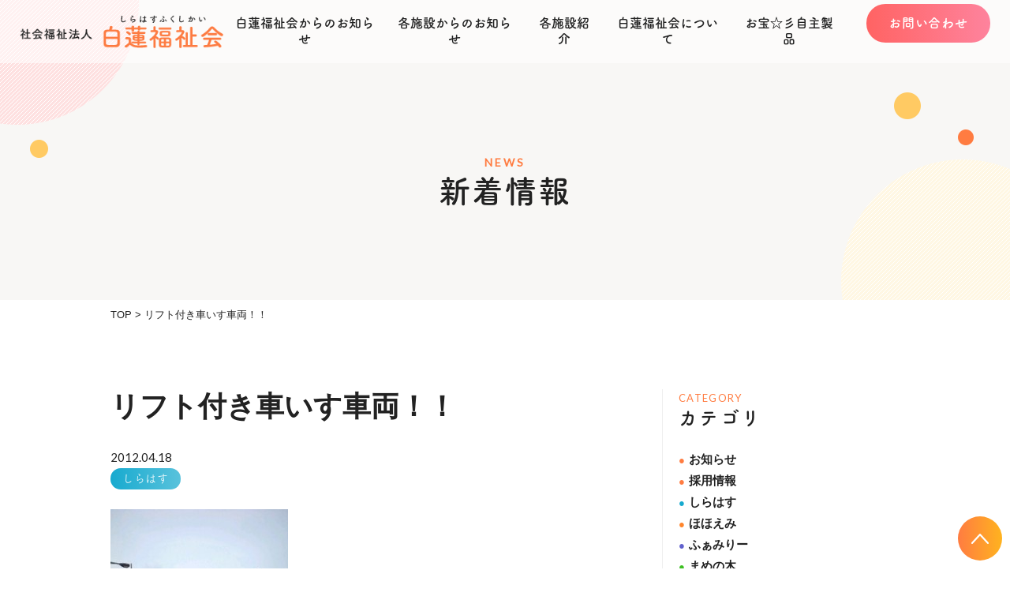

--- FILE ---
content_type: text/html; charset=UTF-8
request_url: https://shirahasu.com/news/shirahasu/1171/
body_size: 10807
content:
<!DOCTYPE html>
<html lang="ja">
<head>
<!-- Google tag (gtag.js) -->
<script async src="https://www.googletagmanager.com/gtag/js?id=G-13C9JX3CX6"></script>
<script>
  window.dataLayer = window.dataLayer || [];
  function gtag(){dataLayer.push(arguments);}
  gtag('js', new Date());

  gtag('config', 'G-13C9JX3CX6');
</script>
<meta charset="UTF-8">
<meta http-equiv="X-UA-Compatible" content="IE=edge">
<meta name='robots' content='index, follow, max-image-preview:large, max-snippet:-1, max-video-preview:-1' />
	<style>img:is([sizes="auto" i], [sizes^="auto," i]) { contain-intrinsic-size: 3000px 1500px }</style>
	
	<!-- This site is optimized with the Yoast SEO plugin v26.1.1 - https://yoast.com/wordpress/plugins/seo/ -->
	<title>リフト付き車いす車両！！ - 新着情報 - 社会福祉法人白蓮福祉会</title>
	<meta name="description" content="リフト付き車いす車両！！ - 新着情報 - 障がいのある方への自立支援、社会参加を目指し、支援活動を行っております" />
	<link rel="canonical" href="https://shirahasu.com/news/shirahasu/1171/" />
	<meta property="og:locale" content="ja_JP" />
	<meta property="og:type" content="article" />
	<meta property="og:title" content="リフト付き車いす車両！！ - 新着情報 - 社会福祉法人白蓮福祉会" />
	<meta property="og:description" content="リフト付き車いす車両！！ - 新着情報 - 障がいのある方への自立支援、社会参加を目指し、支援活動を行っております" />
	<meta property="og:url" content="https://shirahasu.com/news/shirahasu/1171/" />
	<meta property="og:site_name" content="社会福祉法人白蓮福祉会" />
	<meta property="article:published_time" content="2012-04-18T06:43:09+00:00" />
	<meta property="og:image" content="https://shirahasu.com/wp-content/uploads/2012/04/120416_12480001-225x300.jpg" />
	<meta name="author" content="shirahasu-edit" />
	<meta name="twitter:card" content="summary_large_image" />
	<meta name="twitter:label1" content="執筆者" />
	<meta name="twitter:data1" content="shirahasu-edit" />
	<script type="application/ld+json" class="yoast-schema-graph">{"@context":"https://schema.org","@graph":[{"@type":"WebPage","@id":"https://shirahasu.com/news/shirahasu/1171/","url":"https://shirahasu.com/news/shirahasu/1171/","name":"リフト付き車いす車両！！ - 新着情報 - 社会福祉法人白蓮福祉会","isPartOf":{"@id":"https://shirahasu.com/#website"},"primaryImageOfPage":{"@id":"https://shirahasu.com/news/shirahasu/1171/#primaryimage"},"image":{"@id":"https://shirahasu.com/news/shirahasu/1171/#primaryimage"},"thumbnailUrl":"https://shirahasu.com/wp-content/uploads/2012/04/120416_12480001-225x300.jpg","datePublished":"2012-04-18T06:43:09+00:00","author":{"@id":"https://shirahasu.com/#/schema/person/c2a5158f92f9020f14f7b3d38b86bd18"},"description":"リフト付き車いす車両！！ - 新着情報 - 障がいのある方への自立支援、社会参加を目指し、支援活動を行っております","breadcrumb":{"@id":"https://shirahasu.com/news/shirahasu/1171/#breadcrumb"},"inLanguage":"ja","potentialAction":[{"@type":"ReadAction","target":["https://shirahasu.com/news/shirahasu/1171/"]}]},{"@type":"ImageObject","inLanguage":"ja","@id":"https://shirahasu.com/news/shirahasu/1171/#primaryimage","url":"https://shirahasu.com/wp-content/uploads/2012/04/120416_12480001-225x300.jpg","contentUrl":"https://shirahasu.com/wp-content/uploads/2012/04/120416_12480001-225x300.jpg"},{"@type":"BreadcrumbList","@id":"https://shirahasu.com/news/shirahasu/1171/#breadcrumb","itemListElement":[{"@type":"ListItem","position":1,"name":"ホーム","item":"https://shirahasu.com/"},{"@type":"ListItem","position":2,"name":"リフト付き車いす車両！！"}]},{"@type":"WebSite","@id":"https://shirahasu.com/#website","url":"https://shirahasu.com/","name":"社会福祉法人白蓮福祉会","description":"障がいのある方への自立支援、社会参加を目指し、支援活動を行っております","potentialAction":[{"@type":"SearchAction","target":{"@type":"EntryPoint","urlTemplate":"https://shirahasu.com/?s={search_term_string}"},"query-input":{"@type":"PropertyValueSpecification","valueRequired":true,"valueName":"search_term_string"}}],"inLanguage":"ja"},{"@type":"Person","@id":"https://shirahasu.com/#/schema/person/c2a5158f92f9020f14f7b3d38b86bd18","name":"shirahasu-edit"}]}</script>
	<!-- / Yoast SEO plugin. -->


<script type="text/javascript">
/* <![CDATA[ */
window._wpemojiSettings = {"baseUrl":"https:\/\/s.w.org\/images\/core\/emoji\/16.0.1\/72x72\/","ext":".png","svgUrl":"https:\/\/s.w.org\/images\/core\/emoji\/16.0.1\/svg\/","svgExt":".svg","source":{"concatemoji":"https:\/\/shirahasu.com\/wp-includes\/js\/wp-emoji-release.min.js?ver=6.8.3"}};
/*! This file is auto-generated */
!function(s,n){var o,i,e;function c(e){try{var t={supportTests:e,timestamp:(new Date).valueOf()};sessionStorage.setItem(o,JSON.stringify(t))}catch(e){}}function p(e,t,n){e.clearRect(0,0,e.canvas.width,e.canvas.height),e.fillText(t,0,0);var t=new Uint32Array(e.getImageData(0,0,e.canvas.width,e.canvas.height).data),a=(e.clearRect(0,0,e.canvas.width,e.canvas.height),e.fillText(n,0,0),new Uint32Array(e.getImageData(0,0,e.canvas.width,e.canvas.height).data));return t.every(function(e,t){return e===a[t]})}function u(e,t){e.clearRect(0,0,e.canvas.width,e.canvas.height),e.fillText(t,0,0);for(var n=e.getImageData(16,16,1,1),a=0;a<n.data.length;a++)if(0!==n.data[a])return!1;return!0}function f(e,t,n,a){switch(t){case"flag":return n(e,"\ud83c\udff3\ufe0f\u200d\u26a7\ufe0f","\ud83c\udff3\ufe0f\u200b\u26a7\ufe0f")?!1:!n(e,"\ud83c\udde8\ud83c\uddf6","\ud83c\udde8\u200b\ud83c\uddf6")&&!n(e,"\ud83c\udff4\udb40\udc67\udb40\udc62\udb40\udc65\udb40\udc6e\udb40\udc67\udb40\udc7f","\ud83c\udff4\u200b\udb40\udc67\u200b\udb40\udc62\u200b\udb40\udc65\u200b\udb40\udc6e\u200b\udb40\udc67\u200b\udb40\udc7f");case"emoji":return!a(e,"\ud83e\udedf")}return!1}function g(e,t,n,a){var r="undefined"!=typeof WorkerGlobalScope&&self instanceof WorkerGlobalScope?new OffscreenCanvas(300,150):s.createElement("canvas"),o=r.getContext("2d",{willReadFrequently:!0}),i=(o.textBaseline="top",o.font="600 32px Arial",{});return e.forEach(function(e){i[e]=t(o,e,n,a)}),i}function t(e){var t=s.createElement("script");t.src=e,t.defer=!0,s.head.appendChild(t)}"undefined"!=typeof Promise&&(o="wpEmojiSettingsSupports",i=["flag","emoji"],n.supports={everything:!0,everythingExceptFlag:!0},e=new Promise(function(e){s.addEventListener("DOMContentLoaded",e,{once:!0})}),new Promise(function(t){var n=function(){try{var e=JSON.parse(sessionStorage.getItem(o));if("object"==typeof e&&"number"==typeof e.timestamp&&(new Date).valueOf()<e.timestamp+604800&&"object"==typeof e.supportTests)return e.supportTests}catch(e){}return null}();if(!n){if("undefined"!=typeof Worker&&"undefined"!=typeof OffscreenCanvas&&"undefined"!=typeof URL&&URL.createObjectURL&&"undefined"!=typeof Blob)try{var e="postMessage("+g.toString()+"("+[JSON.stringify(i),f.toString(),p.toString(),u.toString()].join(",")+"));",a=new Blob([e],{type:"text/javascript"}),r=new Worker(URL.createObjectURL(a),{name:"wpTestEmojiSupports"});return void(r.onmessage=function(e){c(n=e.data),r.terminate(),t(n)})}catch(e){}c(n=g(i,f,p,u))}t(n)}).then(function(e){for(var t in e)n.supports[t]=e[t],n.supports.everything=n.supports.everything&&n.supports[t],"flag"!==t&&(n.supports.everythingExceptFlag=n.supports.everythingExceptFlag&&n.supports[t]);n.supports.everythingExceptFlag=n.supports.everythingExceptFlag&&!n.supports.flag,n.DOMReady=!1,n.readyCallback=function(){n.DOMReady=!0}}).then(function(){return e}).then(function(){var e;n.supports.everything||(n.readyCallback(),(e=n.source||{}).concatemoji?t(e.concatemoji):e.wpemoji&&e.twemoji&&(t(e.twemoji),t(e.wpemoji)))}))}((window,document),window._wpemojiSettings);
/* ]]> */
</script>
<style id='wp-emoji-styles-inline-css' type='text/css'>

	img.wp-smiley, img.emoji {
		display: inline !important;
		border: none !important;
		box-shadow: none !important;
		height: 1em !important;
		width: 1em !important;
		margin: 0 0.07em !important;
		vertical-align: -0.1em !important;
		background: none !important;
		padding: 0 !important;
	}
</style>
<link rel='stylesheet' id='wp-block-library-css' href='https://shirahasu.com/wp-includes/css/dist/block-library/style.min.css?ver=6.8.3' type='text/css' media='all' />
<style id='classic-theme-styles-inline-css' type='text/css'>
/*! This file is auto-generated */
.wp-block-button__link{color:#fff;background-color:#32373c;border-radius:9999px;box-shadow:none;text-decoration:none;padding:calc(.667em + 2px) calc(1.333em + 2px);font-size:1.125em}.wp-block-file__button{background:#32373c;color:#fff;text-decoration:none}
</style>
<style id='global-styles-inline-css' type='text/css'>
:root{--wp--preset--aspect-ratio--square: 1;--wp--preset--aspect-ratio--4-3: 4/3;--wp--preset--aspect-ratio--3-4: 3/4;--wp--preset--aspect-ratio--3-2: 3/2;--wp--preset--aspect-ratio--2-3: 2/3;--wp--preset--aspect-ratio--16-9: 16/9;--wp--preset--aspect-ratio--9-16: 9/16;--wp--preset--color--black: #000000;--wp--preset--color--cyan-bluish-gray: #abb8c3;--wp--preset--color--white: #ffffff;--wp--preset--color--pale-pink: #f78da7;--wp--preset--color--vivid-red: #cf2e2e;--wp--preset--color--luminous-vivid-orange: #ff6900;--wp--preset--color--luminous-vivid-amber: #fcb900;--wp--preset--color--light-green-cyan: #7bdcb5;--wp--preset--color--vivid-green-cyan: #00d084;--wp--preset--color--pale-cyan-blue: #8ed1fc;--wp--preset--color--vivid-cyan-blue: #0693e3;--wp--preset--color--vivid-purple: #9b51e0;--wp--preset--gradient--vivid-cyan-blue-to-vivid-purple: linear-gradient(135deg,rgba(6,147,227,1) 0%,rgb(155,81,224) 100%);--wp--preset--gradient--light-green-cyan-to-vivid-green-cyan: linear-gradient(135deg,rgb(122,220,180) 0%,rgb(0,208,130) 100%);--wp--preset--gradient--luminous-vivid-amber-to-luminous-vivid-orange: linear-gradient(135deg,rgba(252,185,0,1) 0%,rgba(255,105,0,1) 100%);--wp--preset--gradient--luminous-vivid-orange-to-vivid-red: linear-gradient(135deg,rgba(255,105,0,1) 0%,rgb(207,46,46) 100%);--wp--preset--gradient--very-light-gray-to-cyan-bluish-gray: linear-gradient(135deg,rgb(238,238,238) 0%,rgb(169,184,195) 100%);--wp--preset--gradient--cool-to-warm-spectrum: linear-gradient(135deg,rgb(74,234,220) 0%,rgb(151,120,209) 20%,rgb(207,42,186) 40%,rgb(238,44,130) 60%,rgb(251,105,98) 80%,rgb(254,248,76) 100%);--wp--preset--gradient--blush-light-purple: linear-gradient(135deg,rgb(255,206,236) 0%,rgb(152,150,240) 100%);--wp--preset--gradient--blush-bordeaux: linear-gradient(135deg,rgb(254,205,165) 0%,rgb(254,45,45) 50%,rgb(107,0,62) 100%);--wp--preset--gradient--luminous-dusk: linear-gradient(135deg,rgb(255,203,112) 0%,rgb(199,81,192) 50%,rgb(65,88,208) 100%);--wp--preset--gradient--pale-ocean: linear-gradient(135deg,rgb(255,245,203) 0%,rgb(182,227,212) 50%,rgb(51,167,181) 100%);--wp--preset--gradient--electric-grass: linear-gradient(135deg,rgb(202,248,128) 0%,rgb(113,206,126) 100%);--wp--preset--gradient--midnight: linear-gradient(135deg,rgb(2,3,129) 0%,rgb(40,116,252) 100%);--wp--preset--font-size--small: 13px;--wp--preset--font-size--medium: 20px;--wp--preset--font-size--large: 36px;--wp--preset--font-size--x-large: 42px;--wp--preset--spacing--20: 0.44rem;--wp--preset--spacing--30: 0.67rem;--wp--preset--spacing--40: 1rem;--wp--preset--spacing--50: 1.5rem;--wp--preset--spacing--60: 2.25rem;--wp--preset--spacing--70: 3.38rem;--wp--preset--spacing--80: 5.06rem;--wp--preset--shadow--natural: 6px 6px 9px rgba(0, 0, 0, 0.2);--wp--preset--shadow--deep: 12px 12px 50px rgba(0, 0, 0, 0.4);--wp--preset--shadow--sharp: 6px 6px 0px rgba(0, 0, 0, 0.2);--wp--preset--shadow--outlined: 6px 6px 0px -3px rgba(255, 255, 255, 1), 6px 6px rgba(0, 0, 0, 1);--wp--preset--shadow--crisp: 6px 6px 0px rgba(0, 0, 0, 1);}:where(.is-layout-flex){gap: 0.5em;}:where(.is-layout-grid){gap: 0.5em;}body .is-layout-flex{display: flex;}.is-layout-flex{flex-wrap: wrap;align-items: center;}.is-layout-flex > :is(*, div){margin: 0;}body .is-layout-grid{display: grid;}.is-layout-grid > :is(*, div){margin: 0;}:where(.wp-block-columns.is-layout-flex){gap: 2em;}:where(.wp-block-columns.is-layout-grid){gap: 2em;}:where(.wp-block-post-template.is-layout-flex){gap: 1.25em;}:where(.wp-block-post-template.is-layout-grid){gap: 1.25em;}.has-black-color{color: var(--wp--preset--color--black) !important;}.has-cyan-bluish-gray-color{color: var(--wp--preset--color--cyan-bluish-gray) !important;}.has-white-color{color: var(--wp--preset--color--white) !important;}.has-pale-pink-color{color: var(--wp--preset--color--pale-pink) !important;}.has-vivid-red-color{color: var(--wp--preset--color--vivid-red) !important;}.has-luminous-vivid-orange-color{color: var(--wp--preset--color--luminous-vivid-orange) !important;}.has-luminous-vivid-amber-color{color: var(--wp--preset--color--luminous-vivid-amber) !important;}.has-light-green-cyan-color{color: var(--wp--preset--color--light-green-cyan) !important;}.has-vivid-green-cyan-color{color: var(--wp--preset--color--vivid-green-cyan) !important;}.has-pale-cyan-blue-color{color: var(--wp--preset--color--pale-cyan-blue) !important;}.has-vivid-cyan-blue-color{color: var(--wp--preset--color--vivid-cyan-blue) !important;}.has-vivid-purple-color{color: var(--wp--preset--color--vivid-purple) !important;}.has-black-background-color{background-color: var(--wp--preset--color--black) !important;}.has-cyan-bluish-gray-background-color{background-color: var(--wp--preset--color--cyan-bluish-gray) !important;}.has-white-background-color{background-color: var(--wp--preset--color--white) !important;}.has-pale-pink-background-color{background-color: var(--wp--preset--color--pale-pink) !important;}.has-vivid-red-background-color{background-color: var(--wp--preset--color--vivid-red) !important;}.has-luminous-vivid-orange-background-color{background-color: var(--wp--preset--color--luminous-vivid-orange) !important;}.has-luminous-vivid-amber-background-color{background-color: var(--wp--preset--color--luminous-vivid-amber) !important;}.has-light-green-cyan-background-color{background-color: var(--wp--preset--color--light-green-cyan) !important;}.has-vivid-green-cyan-background-color{background-color: var(--wp--preset--color--vivid-green-cyan) !important;}.has-pale-cyan-blue-background-color{background-color: var(--wp--preset--color--pale-cyan-blue) !important;}.has-vivid-cyan-blue-background-color{background-color: var(--wp--preset--color--vivid-cyan-blue) !important;}.has-vivid-purple-background-color{background-color: var(--wp--preset--color--vivid-purple) !important;}.has-black-border-color{border-color: var(--wp--preset--color--black) !important;}.has-cyan-bluish-gray-border-color{border-color: var(--wp--preset--color--cyan-bluish-gray) !important;}.has-white-border-color{border-color: var(--wp--preset--color--white) !important;}.has-pale-pink-border-color{border-color: var(--wp--preset--color--pale-pink) !important;}.has-vivid-red-border-color{border-color: var(--wp--preset--color--vivid-red) !important;}.has-luminous-vivid-orange-border-color{border-color: var(--wp--preset--color--luminous-vivid-orange) !important;}.has-luminous-vivid-amber-border-color{border-color: var(--wp--preset--color--luminous-vivid-amber) !important;}.has-light-green-cyan-border-color{border-color: var(--wp--preset--color--light-green-cyan) !important;}.has-vivid-green-cyan-border-color{border-color: var(--wp--preset--color--vivid-green-cyan) !important;}.has-pale-cyan-blue-border-color{border-color: var(--wp--preset--color--pale-cyan-blue) !important;}.has-vivid-cyan-blue-border-color{border-color: var(--wp--preset--color--vivid-cyan-blue) !important;}.has-vivid-purple-border-color{border-color: var(--wp--preset--color--vivid-purple) !important;}.has-vivid-cyan-blue-to-vivid-purple-gradient-background{background: var(--wp--preset--gradient--vivid-cyan-blue-to-vivid-purple) !important;}.has-light-green-cyan-to-vivid-green-cyan-gradient-background{background: var(--wp--preset--gradient--light-green-cyan-to-vivid-green-cyan) !important;}.has-luminous-vivid-amber-to-luminous-vivid-orange-gradient-background{background: var(--wp--preset--gradient--luminous-vivid-amber-to-luminous-vivid-orange) !important;}.has-luminous-vivid-orange-to-vivid-red-gradient-background{background: var(--wp--preset--gradient--luminous-vivid-orange-to-vivid-red) !important;}.has-very-light-gray-to-cyan-bluish-gray-gradient-background{background: var(--wp--preset--gradient--very-light-gray-to-cyan-bluish-gray) !important;}.has-cool-to-warm-spectrum-gradient-background{background: var(--wp--preset--gradient--cool-to-warm-spectrum) !important;}.has-blush-light-purple-gradient-background{background: var(--wp--preset--gradient--blush-light-purple) !important;}.has-blush-bordeaux-gradient-background{background: var(--wp--preset--gradient--blush-bordeaux) !important;}.has-luminous-dusk-gradient-background{background: var(--wp--preset--gradient--luminous-dusk) !important;}.has-pale-ocean-gradient-background{background: var(--wp--preset--gradient--pale-ocean) !important;}.has-electric-grass-gradient-background{background: var(--wp--preset--gradient--electric-grass) !important;}.has-midnight-gradient-background{background: var(--wp--preset--gradient--midnight) !important;}.has-small-font-size{font-size: var(--wp--preset--font-size--small) !important;}.has-medium-font-size{font-size: var(--wp--preset--font-size--medium) !important;}.has-large-font-size{font-size: var(--wp--preset--font-size--large) !important;}.has-x-large-font-size{font-size: var(--wp--preset--font-size--x-large) !important;}
:where(.wp-block-post-template.is-layout-flex){gap: 1.25em;}:where(.wp-block-post-template.is-layout-grid){gap: 1.25em;}
:where(.wp-block-columns.is-layout-flex){gap: 2em;}:where(.wp-block-columns.is-layout-grid){gap: 2em;}
:root :where(.wp-block-pullquote){font-size: 1.5em;line-height: 1.6;}
</style>
<link rel='stylesheet' id='contact-form-7-css' href='https://shirahasu.com/wp-content/plugins/contact-form-7/includes/css/styles.css?ver=6.1.2' type='text/css' media='all' />
<link rel='stylesheet' id='theme-normalize-css' href='https://shirahasu.com/wp-content/themes/Shirahasu/css/normalize.css?ver=6.8.3' type='text/css' media='all' />
<link rel='stylesheet' id='theme-common-css' href='https://shirahasu.com/wp-content/themes/Shirahasu/css/common.css?ver=6.8.3' type='text/css' media='all' />
<link rel='stylesheet' id='jquery.bxslider.css-css' href='https://shirahasu.com/wp-content/themes/Shirahasu/scripts/bxslider/jquery.bxslider.css?ver=6.8.3' type='text/css' media='all' />
<link rel='stylesheet' id='theme-css' href='https://shirahasu.com/wp-content/themes/Shirahasu/style.css?ver=6.8.3' type='text/css' media='all' />
<link rel='stylesheet' id='entry-style-css' href='https://shirahasu.com/wp-content/themes/Shirahasu/css/entry.css?ver=6.8.3' type='text/css' media='all' />
<link rel='stylesheet' id='jquery.mmenu.all-css' href='https://shirahasu.com/wp-content/themes/Shirahasu/scripts/mmenu/jquery.mmenu.all.css?ver=6.8.3' type='text/css' media='screen' />
<link rel='stylesheet' id='for-jquery.mmenu-css' href='https://shirahasu.com/wp-content/themes/Shirahasu/scripts/mmenu/for-jquery.mmenu.css?ver=6.8.3' type='text/css' media='screen' />
<script type="text/javascript" src="https://shirahasu.com/wp-includes/js/jquery/jquery.min.js?ver=3.7.1" id="jquery-core-js"></script>
<script type="text/javascript" src="https://shirahasu.com/wp-includes/js/jquery/jquery-migrate.min.js?ver=3.4.1" id="jquery-migrate-js"></script>
<link rel="https://api.w.org/" href="https://shirahasu.com/wp-json/" /><link rel="alternate" title="JSON" type="application/json" href="https://shirahasu.com/wp-json/wp/v2/posts/1171" /><link rel="EditURI" type="application/rsd+xml" title="RSD" href="https://shirahasu.com/xmlrpc.php?rsd" />
<meta name="generator" content="WordPress 6.8.3" />
<link rel='shortlink' href='https://shirahasu.com/?p=1171' />
<link rel="alternate" title="oEmbed (JSON)" type="application/json+oembed" href="https://shirahasu.com/wp-json/oembed/1.0/embed?url=https%3A%2F%2Fshirahasu.com%2Fnews%2Fshirahasu%2F1171%2F" />
<link rel="alternate" title="oEmbed (XML)" type="text/xml+oembed" href="https://shirahasu.com/wp-json/oembed/1.0/embed?url=https%3A%2F%2Fshirahasu.com%2Fnews%2Fshirahasu%2F1171%2F&#038;format=xml" />
<link rel="icon" href="https://shirahasu.com/wp-content/uploads/2020/03/cropped-favicon-32x32.png" sizes="32x32" />
<link rel="icon" href="https://shirahasu.com/wp-content/uploads/2020/03/cropped-favicon-192x192.png" sizes="192x192" />
<link rel="apple-touch-icon" href="https://shirahasu.com/wp-content/uploads/2020/03/cropped-favicon-180x180.png" />
<meta name="msapplication-TileImage" content="https://shirahasu.com/wp-content/uploads/2020/03/cropped-favicon-270x270.png" />
<script>
(function($){
var pcView = 1000,
		spView = 480,
		view   = (navigator.userAgent.indexOf('iPhone') > 0 || navigator.userAgent.indexOf('iPod') > 0 || (navigator.userAgent.indexOf('Android') > 0 && navigator.userAgent.indexOf('Mobile') > 0)) ? spView : pcView;

$('meta[name="viewport"]').remove();
$('head')
	.prepend('<meta name="viewport" content="width=' + view + '">')
	.append('<style>@-ms-viewport { width: device-width; } /* windows pc (IE) - DO NOT FIX */@media screen and (max-width: ' + pcView + 'px) {@-ms-viewport { width: ' + pcView + 'px; } /* for windows tablet */}@media screen and (max-width: ' + spView + 'px) {@-ms-viewport { width: ' + pcView + 'px; } /* for windows phone */}</style>');

})(jQuery);
</script>
<link rel="stylesheet" href="//maxcdn.bootstrapcdn.com/font-awesome/4.7.0/css/font-awesome.min.css">
<link rel="stylesheet" href="https://cdnjs.cloudflare.com/ajax/libs/font-awesome/5.9.0/css/all.min.css" integrity="sha256-UzFD2WYH2U1dQpKDjjZK72VtPeWP50NoJjd26rnAdUI=" crossorigin="anonymous" />
<link href="https://fonts.googleapis.com/css?family=Lato&display=swap" rel="stylesheet">
<script>
  (function(d) {
    var config = {
      kitId: 'ncp8rgf',
      scriptTimeout: 3000,
      async: true
    },
    h=d.documentElement,t=setTimeout(function(){h.className=h.className.replace(/\bwf-loading\b/g,"")+" wf-inactive";},config.scriptTimeout),tk=d.createElement("script"),f=false,s=d.getElementsByTagName("script")[0],a;h.className+=" wf-loading";tk.src='https://use.typekit.net/'+config.kitId+'.js';tk.async=true;tk.onload=tk.onreadystatechange=function(){a=this.readyState;if(f||a&&a!="complete"&&a!="loaded")return;f=true;clearTimeout(t);try{Typekit.load(config)}catch(e){}};s.parentNode.insertBefore(tk,s)
  })(document);
</script>

</head>

<body data-rsssl=1 class="wp-singular post-template-default single single-post postid-1171 single-format-standard wp-theme-Shirahasu">

<div id="wrapper">

<div id="sp-menu">
	<ul>
		<li id="menu-item-426" class="menu-item menu-item-type-post_type menu-item-object-page menu-item-home menu-item-426"><a href="https://shirahasu.com/">トップページ<br><span></span></a></li>
<li id="menu-item-430" class="menu-item menu-item-type-taxonomy menu-item-object-category menu-item-430"><a href="https://shirahasu.com/information/">白蓮福祉会からのお知らせ<br><span></span></a></li>
<li id="menu-item-431" class="menu-item menu-item-type-taxonomy menu-item-object-category current-post-ancestor menu-item-431"><a href="https://shirahasu.com/news/">各施設からのお知らせ<br><span></span></a></li>
<li id="menu-item-427" class="menu-item menu-item-type-post_type menu-item-object-page menu-item-427"><a href="https://shirahasu.com/institution/">各施設紹介<br><span></span></a></li>
<li id="menu-item-428" class="menu-item menu-item-type-post_type menu-item-object-page menu-item-428"><a href="https://shirahasu.com/about/">白蓮福祉会について<br><span></span></a></li>
<li id="menu-item-17545" class="menu-item menu-item-type-post_type menu-item-object-page menu-item-17545"><a href="https://shirahasu.com/product/">お宝☆彡自主製品<br><span></span></a></li>
		<li class="sp-cv-box">
			<h3 class="sub-ttl tsukumaru">お問い合わせフォーム</h3>
			<span class="link-box btn-box">
				<a href="/contact/" class="btn common-btn arrowright">お問い合わせ</a>
			</span>
		</li>
	</ul>
</div>

<header id="header" class="header-fix">
	<!-- #header-inner -->
	<div id="header-inner">
		<!-- #header-content -->
		<div id="header-content">
						<div id="site-title">
				<a href="https://shirahasu.com" rel="home">
					<img src="https://shirahasu.com/wp-content/themes/Shirahasu/images/common/h_logo_01.png" alt="社会福祉法人白蓮福祉会">
				</a>
			</div>
			<nav id="global-nav">
				<div class="inner">
					<ul id="menu-global-nav" class="floatlist"><li id="menu-item-420" class="menu-item menu-item-type-taxonomy menu-item-object-category menu-item-420"><a href="https://shirahasu.com/information/">白蓮福祉会からのお知らせ<br><span></span></a></li>
<li id="menu-item-44" class="menu-item menu-item-type-taxonomy menu-item-object-category current-post-ancestor menu-item-44"><a href="https://shirahasu.com/news/">各施設からのお知らせ<br><span></span></a></li>
<li id="menu-item-151" class="menu-item menu-item-type-post_type menu-item-object-page menu-item-151"><a href="https://shirahasu.com/institution/">各施設紹介<br><span></span></a></li>
<li id="menu-item-40" class="menu-item menu-item-type-post_type menu-item-object-page menu-item-40"><a href="https://shirahasu.com/about/">白蓮福祉会について<br><span></span></a></li>
<li id="menu-item-17544" class="menu-item menu-item-type-post_type menu-item-object-page menu-item-17544"><a href="https://shirahasu.com/product/">お宝☆彡自主製品<br><span></span></a></li>
</ul>					<div class="h-cv-box link-box btn-box">
						<a href="/contact/" class="btn common-btn tsukumaru">お問い合わせ</a>
					</div>
				</div>
			</nav><!-- #gnav -->
			<!-- #header-content -->
			<a href="#sp-menu" class="hamburger"><span class="hamburger__icon"></span></a>
		</div>
	</div>
	<!-- #header-inner -->
</header>

<div id="main">
<div id="mainvisual">
	<div id="mv-inner" class="content-width">
		<div id="page-ttl-box">
			<p id="page-sub-ttl" class="main-txt-color w-f">NEWS</p>
			<h1 id="page-ttl">新着情報</h1>
		</div>
	</div>
</div>

<div class="breadcrumbs">
	<div class="content-width">
		<!-- Breadcrumb NavXT 7.4.1 -->
<span property="itemListElement" typeof="ListItem"><a property="item" typeof="WebPage" title="社会福祉法人白蓮福祉会へ移動" href="https://shirahasu.com" class="home"><span property="name">TOP</span></a><meta property="position" content="1"></span> &gt; <span property="itemListElement" typeof="ListItem"><span property="name">リフト付き車いす車両！！</span><meta property="position" content="2"></span>	</div>
</div><!-- #breadcrumbs -->

<div id="container" class="content-width sec-box clearfix">
	<div id="content" class="sidebar-exist" role="main">

		
			<article id="post-1171" class="post-1171 post type-post status-publish format-standard hentry category-shirahasu">
				<h1 class="post-title">リフト付き車いす車両！！</h1>
				<span class="post-date w-f">2012.04.18</span>
				<div class="entry-meta">

					<div class="catlist">
						<a href="https://shirahasu.com/news/shirahasu/" class="cat-item-5">しらはす</a>					</div>

					<div class="taglist">
											</div>

				</div><!-- .entry-meta -->

				<div class="entry-content">
					<p><img fetchpriority="high" decoding="async" class="alignleft size-medium wp-image-1172" title="120416_1248~0001" src="https://shirahasu.com/wp-content/uploads/2012/04/120416_12480001-225x300.jpg" alt="" width="225" height="300" />財団法人ＪＫＡ平成24年度公益事業振興補助事業</p>
<p>上記の補助事業により福祉車両の整備を補助していただくことが内定しました。4月16日に補助金交付内定通知書をいただきに、東京都千代田区までいってきました。待っている利用者さんに早く新しい車両に乗っていただきたくて、申請書類の作成に取り掛かります。</p>
<p>ＪＲ市ヶ谷駅周辺です。ここからＪＫＡのビルまで歩きました。方向音痴ではないと思っていましたが、人の流れに流されて気がつくとアレレ？・・・・道を教えてくれた都会の若者は礼儀正しくて親切でした。一つ幸せな気持ちになりました。</p>
<p>&nbsp;</p>
<p>&nbsp;</p>
														</div>

				
			</article>

			<div id="nav-below" class="navigation clearfix">
				<div class="nav-previous tsukumaru"><a href="https://shirahasu.com/news/family/1108/" rel="prev">前の記事へ</a></div>
				<div class="nav-next tsukumaru"><a href="https://shirahasu.com/news/family/1181/" rel="next">次の記事へ</a></div>
			</div><!-- #nav-below -->

			</div><!-- #content -->
	<aside id="sidebar">
		<section id="side-category" class="side-box">
		<div class="side-ttl-box">
			<p class="side-sub-ttl main-txt-color w-f">CATEGORY</p>
			<h2 class="side-ttl tsukumaru">カテゴリ</h2>
		</div>
		<div class="content-box">
			<ul class="side_cat">
								<li>
					<a class="cat-link information" href="https://shirahasu.com/information/"><span class="disc">●</span>お知らせ</a>
				</li>
								<li>
					<a class="cat-link recruitment" href="https://shirahasu.com/information/recruitment/"><span class="disc">●</span>採用情報</a>
				</li>
								<li>
					<a class="cat-link shirahasu" href="https://shirahasu.com/news/shirahasu/"><span class="disc">●</span>しらはす</a>
				</li>
								<li>
					<a class="cat-link hohoemi" href="https://shirahasu.com/news/hohoemi/"><span class="disc">●</span>ほほえみ</a>
				</li>
								<li>
					<a class="cat-link family" href="https://shirahasu.com/news/family/"><span class="disc">●</span>ふぁみりー</a>
				</li>
								<li>
					<a class="cat-link mamenoki" href="https://shirahasu.com/news/mamenoki/"><span class="disc">●</span>まめの木</a>
				</li>
								<li>
					<a class="cat-link akebono" href="https://shirahasu.com/news/akebono/"><span class="disc">●</span>あけぼの</a>
				</li>
								<li>
					<a class="cat-link aruto" href="https://shirahasu.com/news/aruto/"><span class="disc">●</span>あると</a>
				</li>
								<li>
					<a class="cat-link hothome" href="https://shirahasu.com/news/hothome/"><span class="disc">●</span>ほっとほーむ</a>
				</li>
							</ul>
		</div>
	</section>


	<section id="side-newly" class="side-box">
		<div class="side-ttl-box">
			<p class="side-sub-ttl main-txt-color w-f">NEW ENTRY</p>
			<h2 class="side-ttl tsukumaru">新着記事</h2>
		</div>
		<div class="content-box">
									<ul id="side-list">
									<li class="entry-list-item  post-17925 post type-post status-publish format-standard has-post-thumbnail hentry category-hohoemi">
	<div class="clearfix">
		<div class="thumb-box">
			<a href="https://shirahasu.com/news/hohoemi/17925/" class="img-box"><img src="https://shirahasu.com/wp-content/themes/Shirahasu/scripts/timthumb.php?src=/wp-content/uploads/2026/01/DSC07505.jpg&w=80&h=80&q=100&zc=1" alt=""></a>
		</div>
		<div class="item-inner">
			<div class="entry-meta-box clearfix">
				<span class="entry-meta entry-date w-f">2026.01.08</span>
				<div class="entry-meta cat-box">
					<a href="https://shirahasu.com/news/hohoemi/" class="cat-item cat-item-6">ほほえみ</a>				</div>
			</div>
			<div class="entry-title-box">
				<h3 class="entry-title"><a href="https://shirahasu.com/news/hohoemi/17925/">あけましておめでとウマ&#x1f49b;</a></h3>
			</div>
		</div>
	</div>
</li>									<li class="entry-list-item  post-17919 post type-post status-publish format-standard has-post-thumbnail hentry category-hohoemi">
	<div class="clearfix">
		<div class="thumb-box">
			<a href="https://shirahasu.com/news/hohoemi/17919/" class="img-box"><img src="https://shirahasu.com/wp-content/themes/Shirahasu/scripts/timthumb.php?src=/wp-content/uploads/2025/12/DSC07493.jpg&w=80&h=80&q=100&zc=1" alt=""></a>
		</div>
		<div class="item-inner">
			<div class="entry-meta-box clearfix">
				<span class="entry-meta entry-date w-f">2025.12.25</span>
				<div class="entry-meta cat-box">
					<a href="https://shirahasu.com/news/hohoemi/" class="cat-item cat-item-6">ほほえみ</a>				</div>
			</div>
			<div class="entry-title-box">
				<h3 class="entry-title"><a href="https://shirahasu.com/news/hohoemi/17919/">12月22日に山からサンタが来た&#x1f49b;</a></h3>
			</div>
		</div>
	</div>
</li>									<li class="entry-list-item  post-17915 post type-post status-publish format-standard has-post-thumbnail hentry category-hohoemi">
	<div class="clearfix">
		<div class="thumb-box">
			<a href="https://shirahasu.com/news/hohoemi/17915/" class="img-box"><img src="https://shirahasu.com/wp-content/themes/Shirahasu/scripts/timthumb.php?src=/wp-content/uploads/2025/12/DSC00061.jpg&w=80&h=80&q=100&zc=1" alt=""></a>
		</div>
		<div class="item-inner">
			<div class="entry-meta-box clearfix">
				<span class="entry-meta entry-date w-f">2025.12.24</span>
				<div class="entry-meta cat-box">
					<a href="https://shirahasu.com/news/hohoemi/" class="cat-item cat-item-6">ほほえみ</a>				</div>
			</div>
			<div class="entry-title-box">
				<h3 class="entry-title"><a href="https://shirahasu.com/news/hohoemi/17915/">12月の土曜日営業</a></h3>
			</div>
		</div>
	</div>
</li>									<li class="entry-list-item  post-17907 post type-post status-publish format-standard has-post-thumbnail hentry category-hohoemi">
	<div class="clearfix">
		<div class="thumb-box">
			<a href="https://shirahasu.com/news/hohoemi/17907/" class="img-box"><img src="https://shirahasu.com/wp-content/themes/Shirahasu/scripts/timthumb.php?src=/wp-content/uploads/2025/12/DSC07465.jpg&w=80&h=80&q=100&zc=1" alt=""></a>
		</div>
		<div class="item-inner">
			<div class="entry-meta-box clearfix">
				<span class="entry-meta entry-date w-f">2025.12.24</span>
				<div class="entry-meta cat-box">
					<a href="https://shirahasu.com/news/hohoemi/" class="cat-item cat-item-6">ほほえみ</a>				</div>
			</div>
			<div class="entry-title-box">
				<h3 class="entry-title"><a href="https://shirahasu.com/news/hohoemi/17907/">12月17日対に納車。日産キャラバン　リフト付きです</a></h3>
			</div>
		</div>
	</div>
</li>									<li class="entry-list-item  post-17893 post type-post status-publish format-standard has-post-thumbnail hentry category-hohoemi">
	<div class="clearfix">
		<div class="thumb-box">
			<a href="https://shirahasu.com/news/hohoemi/17893/" class="img-box"><img src="https://shirahasu.com/wp-content/themes/Shirahasu/scripts/timthumb.php?src=/wp-content/uploads/2025/12/DSC07451.jpg&w=80&h=80&q=100&zc=1" alt=""></a>
		</div>
		<div class="item-inner">
			<div class="entry-meta-box clearfix">
				<span class="entry-meta entry-date w-f">2025.12.17</span>
				<div class="entry-meta cat-box">
					<a href="https://shirahasu.com/news/hohoemi/" class="cat-item cat-item-6">ほほえみ</a>				</div>
			</div>
			<div class="entry-title-box">
				<h3 class="entry-title"><a href="https://shirahasu.com/news/hohoemi/17893/">だんだん嶋岡（秋葉区地域包括ケア推進モデルハウス）さんに行ってきました。</a></h3>
			</div>
		</div>
	</div>
</li>							</ul>
			</section>

</aside></div><!-- #container -->
</div><!-- #main -->

<div id="to-top">
	<a href="#" class="smooth-scroll"></a>
</div>


<footer id="footer">
	<div id="footer-menu-box">
		<div class="content-width">
			<nav id="footer-menu">
				<ul id="menu-global-nav-1" class="floatlist"><li class="menu-item menu-item-type-taxonomy menu-item-object-category menu-item-420"><a href="https://shirahasu.com/information/">白蓮福祉会からのお知らせ<br><span></span></a></li>
<li class="menu-item menu-item-type-taxonomy menu-item-object-category current-post-ancestor menu-item-44"><a href="https://shirahasu.com/news/">各施設からのお知らせ<br><span></span></a></li>
<li class="menu-item menu-item-type-post_type menu-item-object-page menu-item-151"><a href="https://shirahasu.com/institution/">各施設紹介<br><span></span></a></li>
<li class="menu-item menu-item-type-post_type menu-item-object-page menu-item-40"><a href="https://shirahasu.com/about/">白蓮福祉会について<br><span></span></a></li>
<li class="menu-item menu-item-type-post_type menu-item-object-page menu-item-17544"><a href="https://shirahasu.com/product/">お宝☆彡自主製品<br><span></span></a></li>
</ul>			</nav>
		</div>
	</div>
	<div id="footer-content">
		<div class="content-width">
			<div id="footer-title">
				<a href="https://shirahasu.com" rel="home">
					<img src="https://shirahasu.com/wp-content/themes/Shirahasu/images/common/f_logo_01.png" alt="社会福祉法人白蓮福祉会">
				</a>
			</div>
			<div id="footer-info">
				<p class="txt">法人本部(ワークセンターあけぼの施設内)<br>
				〒950-1214 新潟県新潟市南区上下諏訪木785番地1<br>
				TEL:025-378-0588 FAX:025-378-3099</p>
			</div>
		</div>
	</div>
	<div id="copyright">
		<div class="content-width">
			<p>Copyright © 社会福祉法人白蓮福祉会 All rights reserved.</p>
		</div>
	</div>
</footer>

</div><!-- #wrapper -->

<script type="speculationrules">
{"prefetch":[{"source":"document","where":{"and":[{"href_matches":"\/*"},{"not":{"href_matches":["\/wp-*.php","\/wp-admin\/*","\/wp-content\/uploads\/*","\/wp-content\/*","\/wp-content\/plugins\/*","\/wp-content\/themes\/Shirahasu\/*","\/*\\?(.+)"]}},{"not":{"selector_matches":"a[rel~=\"nofollow\"]"}},{"not":{"selector_matches":".no-prefetch, .no-prefetch a"}}]},"eagerness":"conservative"}]}
</script>
<script type="text/javascript" src="https://shirahasu.com/wp-includes/js/dist/hooks.min.js?ver=4d63a3d491d11ffd8ac6" id="wp-hooks-js"></script>
<script type="text/javascript" src="https://shirahasu.com/wp-includes/js/dist/i18n.min.js?ver=5e580eb46a90c2b997e6" id="wp-i18n-js"></script>
<script type="text/javascript" id="wp-i18n-js-after">
/* <![CDATA[ */
wp.i18n.setLocaleData( { 'text direction\u0004ltr': [ 'ltr' ] } );
/* ]]> */
</script>
<script type="text/javascript" src="https://shirahasu.com/wp-content/plugins/contact-form-7/includes/swv/js/index.js?ver=6.1.2" id="swv-js"></script>
<script type="text/javascript" id="contact-form-7-js-translations">
/* <![CDATA[ */
( function( domain, translations ) {
	var localeData = translations.locale_data[ domain ] || translations.locale_data.messages;
	localeData[""].domain = domain;
	wp.i18n.setLocaleData( localeData, domain );
} )( "contact-form-7", {"translation-revision-date":"2025-09-30 07:44:19+0000","generator":"GlotPress\/4.0.1","domain":"messages","locale_data":{"messages":{"":{"domain":"messages","plural-forms":"nplurals=1; plural=0;","lang":"ja_JP"},"This contact form is placed in the wrong place.":["\u3053\u306e\u30b3\u30f3\u30bf\u30af\u30c8\u30d5\u30a9\u30fc\u30e0\u306f\u9593\u9055\u3063\u305f\u4f4d\u7f6e\u306b\u7f6e\u304b\u308c\u3066\u3044\u307e\u3059\u3002"],"Error:":["\u30a8\u30e9\u30fc:"]}},"comment":{"reference":"includes\/js\/index.js"}} );
/* ]]> */
</script>
<script type="text/javascript" id="contact-form-7-js-before">
/* <![CDATA[ */
var wpcf7 = {
    "api": {
        "root": "https:\/\/shirahasu.com\/wp-json\/",
        "namespace": "contact-form-7\/v1"
    }
};
/* ]]> */
</script>
<script type="text/javascript" src="https://shirahasu.com/wp-content/plugins/contact-form-7/includes/js/index.js?ver=6.1.2" id="contact-form-7-js"></script>
<script type="text/javascript" src="https://shirahasu.com/wp-content/themes/Shirahasu/scripts/mmenu/jquery.mmenu.all.js?ver=6.8.3" id="jquery.mmenu.all.js-js"></script>
<script type="text/javascript" src="https://shirahasu.com/wp-content/themes/Shirahasu/scripts/jquery.heightLine.js?ver=6.8.3" id="jquery.heightLine.js-js"></script>
<script type="text/javascript" src="https://shirahasu.com/wp-content/themes/Shirahasu/scripts/bxslider/jquery.bxslider.min.js?ver=6.8.3" id="jquery.bxslider.min.js-js"></script>
<script type="text/javascript" src="https://shirahasu.com/wp-content/themes/Shirahasu/scripts/myscripts.js?ver=6.8.3" id="myscripts.js-js"></script>

</body>
</html>


--- FILE ---
content_type: text/css
request_url: https://shirahasu.com/wp-content/themes/Shirahasu/style.css?ver=6.8.3
body_size: 5894
content:
@charset "utf-8";
/* 
Theme Name: Shirahasu
Description: Shirahasu Theme
Version: 2020.4.1
 */


/* =color
-------------------------------------------------------------- */
.main-txt-color {
	color: #ff7c41;
}
.main-bg-color {
	background-color: #ff7c41;
}

.bg-shirahasu {
	background: linear-gradient(to right,#17aacf,#59c2dc) !important;
}
.bg-hohoemi {
	background: linear-gradient(to right,#ff852c,#ff9f59) !important;
}
.bg-family {
	background: linear-gradient(to right,#6161cd,#8a8ad6) !important;
}
.bg-mamenoki {
	background: linear-gradient(to right,#3ec023,#82cb73) !important;
}
.bg-akebono {
	background: linear-gradient(to right,#f95353,#fa7878) !important;
}
.bg-aruto {
	background: linear-gradient(to right,#fe639d,#fd8db7) !important;
}
.bg-hothome {
	background: linear-gradient(to right,#fdad13,#ffca63) !important;
}

/* =Layout
-------------------------------------------------------------- */
#main {
}
#content.sidebar-exist {
	float: left;
	box-sizing: border-box;
	width: 70%;
	padding-right: 2%;
	border-right: 1px solid #eee;
}
#sidebar {
	float: right;
	box-sizing: border-box;
	width: 30%;
	padding-left: 2%;
}
@media screen and (max-width: 768px) {
	#wrapper {
		min-width: auto;
	}
	#main {
		padding-top: 90px;
	}
	#content.sidebar-exist ,
	#sidebar {
		float: none;
		width: 100%;
	}
	#content.sidebar-exist {
		padding-right: none;
		border-right: none;
	}
	#sidebar {
		margin-top: 80px;
		padding-left: 0;
	}
}

/* = Common Layout
-------------------------------------------------------------- */
.sec-box {
	padding-top: 75px;
	padding-bottom: 80px;
}
.content-width {
	position: relative;
	box-sizing: border-box;
	max-width: 1000px;
	width: 100%;
	margin: 0 auto;
}
/*タイトル下のテキスト*/
.sec-text-box {
	margin: 30px 0;
}

/*btn-box*/
.sec-box .btn-box {
	text-align: center;
}

.item-box {
	margin-top: 40px;
}

/* align */
.ta-c {
	text-align: center;
}
.ta-l {
	text-align: left;
}
.ta-r {
	text-align: right;
}

@media screen and (max-width: 1000px) {
	.content-width {
		padding-left: 20px;
		padding-right: 20px;
	}
}
@media screen and (max-width: 768px) {
	.content-width {
		max-width: 500px;
	}
	.ta-c {
		text-align: left;
	}
	.sec-box {
		padding-top: 40px;
		padding-bottom: 40px;
	}
}


/* =title
-------------------------------------------------------------- */
.sec-ttl-box {
	text-align: center;
	margin: 0 0 30px;
}
.sec-ttl {
	font-size: 4.0rem;
	font-weight: bold;
	line-height: 1.2;
	font-family: fot-tsukuardgothic-std,"游ゴシック Medium","Yu Gothic Medium","游ゴシック体","Yu Gothic","YuGothic","ヒラギノ角ゴ ProN W3", "Hiragino Kaku Gothic ProN","メイリオ",Meiryo, verdana, sans-serif;
	letter-spacing: 0.05em;
	margin: 0;
}
.sec-sub-ttl {
	font-size: 1.4rem;
	margin: 0;
	letter-spacing: 0.1em;
}
.sub-ttl {
	font-size: 1.8rem;
}

@media screen and (max-width: 768px) {
	.sec-ttl {
		font-size: 3.2rem;
	}
}

/* =color
-------------------------------------------------------------- */
.sec-bg-color {
	background-color: #f8f7f5;
}


/* =button
-------------------------------------------------------------- */
.btn-box {
	margin: 40px 0 0;
}
.btn-box .common-btn {
	display: inline-block;
	box-sizing: border-box;
	width: 295px;
	font-size: 1.8rem;
	font-weight: bold;
	font-family: fot-tsukuardgothic-std,"游ゴシック Medium","Yu Gothic Medium","游ゴシック体","Yu Gothic","YuGothic","ヒラギノ角ゴ ProN W3", "Hiragino Kaku Gothic ProN","メイリオ",Meiryo, verdana, sans-serif;
	font-weight: 700;
	font-style: normal;
	line-height: 1.6;
	letter-spacing: 0.05em;
	text-align: center;
	padding: 12px 0;
	border-radius: 25px;
	transition: all 0.5s ease;
	background: linear-gradient(to right,#ff7c41,#ffb31f);
	color: #fff;
	padding-top: 16px\0;
}
.btn-box .common-btn:hover {
	color: #fff;
	transition: all 0.5s ease;
	opacity: 0.7;
}
.btn-box .common-btn.arrowright {
	position: relative;
}
.arrowright::after {
	content: '';
	position: absolute;
	right: 30px;
	top: 50%;
	margin-top: -0.25em;
	width: 0.5em;
	height: 0.5em;
	border-top: 2px solid #fff;
	border-right: 2px solid #fff;
	-webkit-transform: rotate(45deg);
	transform: rotate(45deg);
}

.h-cv-box.btn-box .common-btn {
	font-size: 1.6rem;
	width: 157px;
	background: linear-gradient(to right,#ff6363,#fe839d);
}

/* = arrow-link
-------------------------------------------------------------- */
a.arrow-link {
	position: relative;
	display: inline-block;
	margin-top: 35px;
	padding: 0 0 8px;
	font-size: 1.6rem;
	font-weight: bold;
	color: #ff7c41;
}
.arrow-link::before {
	position: absolute;
	content: '';
	bottom: 0;
	left: 0;
	width: 100%;
	height: 2px;
	background: linear-gradient(to right,#ff7c41,#ffb31f);
}

/* =text-img-content-box 画像とテキストコンテンツが50%分割で横並び
-------------------------------------------------------------- */
.text-img-content-box {
	margin-bottom: 30px;
}
.text-img-content-box:ladt-child {
	margin-bottom: 0;
}
.text-img-content-box .img-container ,
.text-img-content-box .text-container {
	width: 50%;
	box-sizing: border-box;
}

/* =table-dl-box
-------------------------------------------------------------- */
.table-dl-box dl {
	display: table;
	width: 100%;
	margin: 0;
	border-bottom: 1px solid #dcdcdc;
}
.table-dl-box dt ,
.table-dl-box dd {
	display: table-cell;
	vertical-align: middle;
	margin: 0;
	padding: 20px 30px;
	box-sizing: border-box;
}
.table-dl-box dt {
	width: 30%;
	font-weight: bold;
	font-size: 1.5rem;
	background-color: #f8f7f5;
	border-right: 1px solid #dcdcdc;
}
.table-dl-box dd {
	width: 70%;
	font-size: 1.5rem;
}
@media screen and (max-width: 768px) {
	.table-dl-box dl ,
	.table-dl-box dt ,
	.table-dl-box dd {
		display: block;
		width: 100%;
	}
	.table-dl-box dt ,
	.table-dl-box dd {
		padding: 20px;
	}
}

/* =serch-form
-------------------------------------------------------------- */
.search-form {
	font-size: 0;
}
.search-form input {
	font-size: 1.6rem;
}
.search-form input[type="text"] {
	padding: 2px 0.5em;
}
@media screen and (max-width: 767px) {
	.search-form {
		display: none;
	}
}

/* =web fonts
-------------------------------------------------------------- */
.w-f {
	font-family: 'Lato', sans-serif;
}
.tsukumaru {
	font-family: fot-tsukuardgothic-std,"游ゴシック Medium","Yu Gothic Medium","游ゴシック体","Yu Gothic","YuGothic","ヒラギノ角ゴ ProN W3", "Hiragino Kaku Gothic ProN","メイリオ",Meiryo, verdana, sans-serif;
	font-weight: 700;
	font-style: normal;
}

/* = underline
-------------------------------------------------------------- */
.underline {
	position: relative;
	display: inline-block;
}
.underline::before {
	position: absolute;
	content: '';
	bottom: 3px;
	left: 0;
	width: 100%;
	height: 8px;
	background: linear-gradient(to right,#ffca63,#fea983);
	z-index: -1;
}
/* = Header
-------------------------------------------------------------- */
#header {
	background-color: rgba(255, 255, 255, 0.54);
}
#header.header-fix {
	position: fixed;
	top: 0; left: 0;
	width: 100%;
	min-width: 1000px;
	z-index: 9999;
}
/*header-content*/
#header-content {
	min-width: 1100px;
	height: 80px;
	padding: 0 25px;
	display: flex;
	justify-content: space-between;
	align-items: center;
}
#header-content #site-title {
	margin: 0;
	font-size: 0;
}
#header-content #site-title a {
	display: inline-block;
}
#header-content .link-box {
	margin: 0 0 0 25px;
}
@media screen and (max-width: 1000px) {
	#header.header-fix {
		min-width: auto;
	}
	#header .h-cv-box {
		display: none;
	}

	#sp-menu {
		background: linear-gradient(135deg,#ff7c41,#ffb31f);
	}
	.mm-panels>.mm-panel>.mm-listview .menu-item,
	.mm-menu .mm-listview>li {
		border-color: #ff7c41 !important;
	}
	.mm-panel.mm-hasnavbar .mm-navbar {
		display: none !important;
	}
	.mm-panels>.mm-panel.mm-hasnavbar {
		padding-top: 70px !important;
	}
	.mm-panels>.mm-panel>.mm-listview .menu-item a {
		color: #fff;
		font-family: fot-tsukuardgothic-std,"游ゴシック Medium","Yu Gothic Medium","游ゴシック体","Yu Gothic","YuGothic","ヒラギノ角ゴ ProN W3", "Hiragino Kaku Gothic ProN","メイリオ",Meiryo, verdana, sans-serif;
		font-weight: 700;
		font-style: normal;
		padding: 1em;
	}
	.mm-menu .mm-listview>li {
		border: none !important;
	}
	.sp-cv-box {
		background: #fff;
		margin: 20px 20px 0 !important;
		border-radius: 6px;
		padding: 20px 0 !important;
	}
	.sp-cv-box .sub-ttl {
		font-size: 2.4rem;
		letter-spacing: 0.05em;
		text-align: center;
		margin: 0 0 10px;
	}
	.sp-cv-box .sub-ttl::before {
		display: none;
	}
	.sp-cv-box .btn-box {
		text-align: center;
	}
	.sp-cv-box .btn-box .common-btn {
		background: linear-gradient(to right,#ff6363,#fe839d);
	}
}
@media screen and (max-width: 768px) {
	#header-content {
		padding-top: 5px;
		padding-bottom: 5px;
	}
}

/* = global-nav
-------------------------------------------------------------- */
#global-nav {
}
#global-nav .inner {
	display: flex;
}
#global-nav ul {
	display: table;
	min-width: 790px;
	table-layout: fixed;
}
#global-nav li {
	display: table-cell;
	text-align: center;
	vertical-align: middle;
}
#global-nav li a {
	position: relative;
	display: inline-block;
	width: 100%;
	padding: 14px 14px;
	font-size: 1.6rem;
	font-weight: bold;
	line-height: 1.3;
	border-bottom-color: transparent;
	border-bottom-style:solid;
	border-bottom-width: 2px;
	transition: all .3s ease;
	box-sizing: border-box;
	font-family: fot-tsukuardgothic-std,"游ゴシック Medium","Yu Gothic Medium","游ゴシック体","Yu Gothic","YuGothic","ヒラギノ角ゴ ProN W3", "Hiragino Kaku Gothic ProN","メイリオ",Meiryo, verdana, sans-serif;
	font-weight: 700;
	font-style: normal;
}
#global-nav li a:hover {
	opacity: 0.7;
	transition: all .3s ease;
}
#global-nav li a::before {
	position: absolute;
	content: '';
	width: 90%;
	height: 2px;
	background: linear-gradient(to right,#ff7c41,#ffb31f);
	bottom: 0;
	left: 0;
	right: 0;
	margin: auto;
	transition: all .3s ease;
	opacity: 0;
}
#global-nav li a:hover::before {
	opacity: 1;
	transition: all .3s ease;
}
@media screen and (max-width: 1000px) {
	#global-nav	{
		display: none;
	}
}


/* =main-visual
-------------------------------------------------------------- */
/*top mainvisual*/
#top-mainvisual {
	position: relative;
	background-color: #ccc;
	height: 700px;
}
#top-mainvisual #mv-inner {
	position: absolute;
	bottom: 33px;
	right: 33px;
	z-index: 2;
}
#top-mainvisual #mv-ttl {
	font-size: 3.6rem;
	letter-spacing: 0.075em;
	line-height: 1.2;
	color: #fff;
	margin: 0;
}
#top-mainvisual #mv-ttl .ttl-inner {
	display: inline-block;
	padding: 10px 20px;
	margin-bottom: 12px;
	background: linear-gradient(to right,#ff7c41,#ffb31f);
}
/*mainvisual*/
#mainvisual {
	background-color: #f8f7f5;
	background-image: url('./images/top/news_bg_left.png'),url('./images/top/news_bg_right.png');
	background-repeat: no-repeat,no-repeat;
	background-position: top -150px left,bottom -130px right;
}
#mainvisual #mv-inner {
	display: table;
	height: 380px;
	padding-top: 80px;
}
#mainvisual #page-ttl-box {
	display: table-cell;
	vertical-align: middle;
	text-align: center;
}
#mainvisual #page-ttl {
	font-size: 4.0rem;
	font-weight: bold;
	line-height: 1.2;
	font-family: fot-tsukuardgothic-std,"游ゴシック Medium","Yu Gothic Medium","游ゴシック体","Yu Gothic","YuGothic","ヒラギノ角ゴ ProN W3", "Hiragino Kaku Gothic ProN","メイリオ",Meiryo, verdana, sans-serif;
	letter-spacing: 0.05em;
	margin: 0;
}
#mainvisual #page-sub-ttl {
	margin: 0;
	font-size: 1.4rem;
	letter-spacing: 0.2em;
	color: #ff7c41;
	font-family: 'Lato',"游ゴシック Medium","Yu Gothic Medium","游ゴシック体","Yu Gothic","YuGothic","ヒラギノ角ゴ ProN W3", "Hiragino Kaku Gothic ProN","メイリオ",Meiryo, verdana, sans-serif;
	font-weight: 700;
	font-style: normal;
}

/*bxslider*/
.bx-wrapper {
	border: none !important;
	box-shadow: none !important;
	margin-bottom: 0 !important;
}
.bx-wrapper, .bx-viewport {
	height: 100% !important;
	z-index: 1;
}
/* #main_slider */
#main_slider {
	height: 100%;
	border-radius: 0 0 500px 0;
}
#main_slider > li {
	position: relative;
	width: 100%;
	height: 100%;
	background-size: cover;
	background-position: center center;
}

@media screen and (max-width: 768px) {
	#top-mainvisual {
		height: 550px;
	}
	#top-mainvisual #mv-ttl {
		font-size: 2.3rem;
	}

	#mainvisual #mv-inner {
		height: 200px;
		padding-top: 0;
	}
}

/* = .breadcrumbs
-------------------------------------------------------------- */
.breadcrumbs {
	padding: 8px 0;
	font-size: 1.3rem;
}
.breadcrumbs,
.breadcrumbs a,
.breadcrumbs span {
}

/* =to top
-------------------------------------------------------------- */
#to-top {
	position: fixed;
	bottom: 10px;
	right: 10px;
	z-index: 2;
}
#to-top a {
	box-sizing: border-box;
	display: inline-block;
	width: 56px;
	height: 56px;
	padding: 0 5px;
	color: #fff;
	background: url('./images/common/to_top_arrow.png'),linear-gradient(to right,#ff7c41,#ffb31f);
	background-repeat: no-repeat,no-repeat;
	background-position: center center,left top;
	border-radius: 50%;
	text-align: center;
	vertical-align: top;
}

/* = Footer
-------------------------------------------------------------- */
#footer {
	padding-top: 60px;
}
body.home #footer {
	padding-top: 0;
}
#footer-content {
	background-color: #f8f7f5;
	padding: 35px 0;
}
#footer-info .txt {
	margin-bottom: 0;
}
#footer-title {
	margin: 0 0 15px;
}
/*footer-menu*/
#footer-menu-box {
	padding: 10px 0;
}
#footer-menu {
	text-align: center;
}
#footer-menu li {
	margin-right: 25px;
	text-align: left;
	vertical-align: middle;
}
#footer-menu li a {
	display: inline-block;
	padding: 10px 0;
	font-size: 1.6rem;
	font-weight: bold;
	line-height: 1.3;
	transition: all .3s ease;
}
#footer-menu li a:hover {
	transition: all .3s ease;
}
#footer-menu li span {
	display: none;
}
#footer-title,#footer-info {
	text-align: center;
}
#footer-info .txt {
	margin-bottom: 0;
}
#footer .f-cv-box {
	margin: 0;
}
#footer .f-cv-box .btn {
	border-color: #fff;
	color: #fff;
}
#footer .f-cv-box .btn:hover {
	background:
}
/*copyright*/
#copyright {
	width: 100%;
	padding: 16px 0;
	box-sizing: border-box;
}
#copyright p {
	margin: 0;
	font-size: 1.3rem;
	color: #7f7f7f;
	text-align: center;
	letter-spacing: 0.05em;
}
@media screen and (max-width: 768px) {
	#footer {
		padding-top: 40px;
	}
	#footer-title {
		text-align: center;
	}
	#footer .f-cv-box {
		text-align: center;
	}
	#footer-menu-box {
		display: none;
	}
}

/* =common-sec-business
-------------------------------------------------------------- */
.common-sec-business .text-img-content-box .img-container {
	float: left;
}
.common-sec-business .text-img-content-box .text-container {
	float: right;
}
.common-sec-business .text-img-content-box .text-container {
	padding: 20px;
}
.common-sec-business .text-img-content-box .business-ttl-box {
	margin-bottom: 30px;
}
.common-sec-business .text-img-content-box .business-ttl {
	font-size: 2.4rem;
	font-weight: bold;
	line-height: 1.2;
	margin: 0 0 10px;
}
.common-sec-business .text-img-content-box .business-sub-ttl {
	font-size: 1.4rem;
	font-weight: bold;
	margin: 0;
}
.common-sec-business .text-img-content-box .business-inner-ttl {
	font-size: 2rem;
	margin: 0 0 15px;
}
.common-sec-business .text-img-content-box .business-text-box p {
	margin: 0;
}
@media screen and (max-width: 768px) {
	.common-sec-business .text-img-content-box .img-container ,
	.common-sec-business .text-img-content-box .text-container {
		float: none;
		width: 100%;
	}
	.common-sec-business .text-img-content-box .text-container {
		padding-left: 0;
		padding-right: 0;
	}
}

/* =common-sec-contact
-------------------------------------------------------------- */
.common-sec-contact {
	background: linear-gradient(to right,#ffca63,#fea983);
}
.common-sec-contact .sec-ttl-box {
	margin-bottom: 50px;
}
.common-sec-contact .sec-contact-inner-box {
	position: relative;
	background: #fff;
	width: 48%;
	border-radius: 6px;
	padding: 50px 0 40px;
}
.common-sec-contact .sec-tel-box {
	border-top: 4px solid #ff9c6f;
	margin-right: 4%;
	float: left;
}
.common-sec-contact .sec-contact-inner-box::before {
	position: absolute;
	content: '';
	width: 54px;
	height: 54px;
	top: -27px;
	left: 0;
	right: 0;
	margin: auto;
	border-radius: 50%;
}
.common-sec-contact .sec-tel-box::before {
	background: url('./images/common/contact_icon_tel.png'),linear-gradient(to right,#ff7c41,#ffb31f);
	background-repeat: no-repeat;
	background-position: center center;
}
.common-sec-contact .sec-mail-box::before {
	background: url('./images/common/contact_icon_mail.png'),linear-gradient(to right,#ff6363,#fe839d);
	background-repeat: no-repeat;
	background-position: center center;
}
.sec-contact .sec-contact-inner-box {
	text-align: center;
	box-sizing: border-box;
}
.sec-contact .sub-ttl {
	font-size: 2.6rem;
	font-weight: bold;
	letter-spacing: 0.05em;
	margin: 0;
}
.sec-contact .sec-mail-box {
	border-top: 4px solid #ff8686;
	float: right;
}
.sec-contact .sec-mail-box .common-btn {
	background: linear-gradient(to right,#ff6363,#fe839d);
}
.sec-contact .sec-tel-box .btn-box {
	margin-top: 15px;
}
.sec-contact .sec-tel-box  .txt {
	margin: 0;
}
@media screen and (max-width: 768px) {
	.sec-contact .sec-contact-inner-box {
		float: none;
		width: 100%;
	}
	.sec-contact .sec-tel-box {
		margin-bottom: 30px;
	}
}

/* =list common
-------------------------------------------------------------- */
.entry-meta-box .entry-date {
	font-size: 1.4rem;
	line-height: 1.9;
	margin-right: 20px;
}
.entry-meta-box .cat-box {
	display: inline-block;
}
.entry-meta-box .cat-box a {
	display: inline-block;
	font-size: 1.4rem;
	line-height: 1.5;
	background: linear-gradient(to right,#ff7c41,#ffb31f);
	padding: 3px 15px;
	margin-right: 20px;
	color: #fff;
	border-radius: 15px;
	letter-spacing: 0.05em;
	font-family: fot-tsukuardgothic-std,"游ゴシック Medium","Yu Gothic Medium","游ゴシック体","Yu Gothic","YuGothic","ヒラギノ角ゴ ProN W3", "Hiragino Kaku Gothic ProN","メイリオ",Meiryo, verdana, sans-serif;
	padding-top: 7px\0;
}
.entry-title {
	margin: 0;
	font-size: 1.5rem;
	font-weight: bold;
}

/* cat-color */
.cat-item-5 {
	background: linear-gradient(to right,#17aacf,#59c2dc) !important;
}
.cat-item-6 {
	background: linear-gradient(to right,#ff852c,#ff9f59) !important;
}
.cat-item-7 {
	background: linear-gradient(to right,#6161cd,#8a8ad6) !important;
}
.cat-item-8 {
	background: linear-gradient(to right,#3ec023,#82cb73) !important;
}
.cat-item-9 {
	background: linear-gradient(to right,#f95353,#fa7878) !important;
}
.cat-item-10 {
	background: linear-gradient(to right,#fe639d,#fd8db7) !important;
}
.cat-item-14 {
	background: linear-gradient(to right,#fdad13,#ffca63) !important;
}

@media screen and (max-width: 768px) {
	.entry-meta-box {
		margin: 0 0 10px !important;
	}
}

/* = post list
-------------------------------------------------------------- */
ul#post-list {
}

ul#post-list .entry-list-item {
	border-bottom: 1px solid #d9d1c0;
	padding: 15px 0;
}
ul#post-list .entry-list-item:first-child {
	border-top: 1px solid #d9d1c0;
}
ul#post-list .entry-meta-box {
	width: 25%;
	float: left;
}
ul#post-list .entry-meta-box .entry-date {
	display: inline-block;
	margin-right: 20px;
}
ul#post-list .entry-meta-box .cat-box {
	margin-right: 20px;
}
ul#post-list .entry-title-box {
	width: 75%;
	float: right;
}
@media screen and (max-width: 768px) {
	ul#post-list .entry-meta-box ,
	ul#post-list .entry-title-box {
		float: none;
		width: 100%;
	}
}

/* = blog list
-------------------------------------------------------------- */
ul#blog-list {
	margin-bottom: -20px;
}
ul#blog-list .entry-list-item {
	width: 32%;
	margin: 0 2% 30px 0;
}
ul#blog-list .entry-list-item:nth-child(3n) {
	margin-right: 0;
}
ul#blog-list .entry-list-item .thumb-box img {
	border-radius: 6px;
}
ul#blog-list .entry-meta-box {
	margin: 10px 0;
}
ul#blog-list .entry-meta-box .entry-date {
	float: left;
}
ul#blog-list .entry-meta-box .cat-box {
	float: right;
}
ul#blog-list .entry-meta-box .cat-box a {
	font-size: 1.2rem;
	margin-right: 0;
}
@media screen and (max-width: 768px) {
	ul#blog-list .entry-list-item {
		width: 100%;
		margin: 0 0 25px 0;
	}
	ul#blog-list .thumb-box {
		float: left;
		width: 50%;
		padding-right: 2%;
		box-sizing: border-box;
	}
	ul#blog-list .item-inner {
		float: right;
		width: 50%;
	}
}

/* = side list
-------------------------------------------------------------- */
ul#side-list {
	margin-bottom: -20px;
}
ul#side-list .entry-list-item {
	margin: 0 0 25px;
}
ul#side-list .entry-list-item:last-child {
	margin-bottom: 0;
}
ul#side-list .thumb-box {
	float: left;
	width: 80px;
}
ul#side-list .item-inner {
	float: right;
	width: 200px;
	padding-left: 20px;
	box-sizing: border-box;
	text-align: left;
}
ul#side-list .entry-title {
	margin: 0;
	font-size: 1.4rem;
	font-weight: bold;
}
ul#side-list .entry-meta-box {
	margin: 0 0 5px;
}
ul#side-list .entry-meta-box .entry-date {
	font-size: 1.3rem;
	margin-right: 20px;
}
ul#side-list .entry-meta-box .cat-box {
	display: block;
}
ul#side-list .entry-meta-box .cat-box a {
	display: inline-block;
	font-size: 1.3rem;
	padding: 3px 10px;
	margin-right: 0;
	padding-top: 6px\0;
}
ul.side_cat .cat-link {
	vertical-align: middle;
	font-weight: bold;
}
ul.side_cat .disc {
	color: #ff7c41;
	font-size: 1.3rem;
	margin-right: 5px;
}
	ul.side_cat .shirahasu .disc {
		color: #17aacf;
	}
	ul.side_cat .hohoemi .disc {
		color: #ff852c;
	}
	ul.side_cat .family .disc {
		color: #6161cd;
	}
	ul.side_cat .mamenoki .disc {
		color: #3ec023;
	}
	ul.side_cat .akebono .disc {
		color: #f95353;
	}
	ul.side_cat .aruto .disc {
		color: #fe639d;
	}
	ul.side_cat .hothome .disc {
		color: #fdad13;
	}
@media screen and (max-width: 768px) {
	ul#side-list .thumb-box {
		width: 80px;
	}
	ul#side-list .item-inner {
		width: 330px;
	}
}

/* =single
-------------------------------------------------------------- */
.post-title {
	font-size: 3.6rem;
	line-height: 1.2;
	margin: 0;
	padding: 0 0 30px;
}
.entry-meta a {
	display: inline-block;
	font-size: 1.4rem;
	line-height: 1.5;
	background: linear-gradient(to right,#ff7c41,#ffb31f);
	padding: 3px 15px;
	margin-right: 20px;
	color: #fff;
	border-radius: 15px;
	letter-spacing: 0.05em;
	font-family: fot-tsukuardgothic-std,"游ゴシック Medium","Yu Gothic Medium","游ゴシック体","Yu Gothic","YuGothic","ヒラギノ角ゴ ProN W3", "Hiragino Kaku Gothic ProN","メイリオ",Meiryo, verdana, sans-serif;
	padding-top: 7px\0;
}

/* = Sidebar
-------------------------------------------------------------- */
.side-box {
	padding-bottom: 50px;
}
.side-ttl-box {
	padding-bottom: 25px;
}
.side-ttl {
	font-size: 2.4rem;
	font-weight: bold;
	line-height: 1.2;
	letter-spacing: 0.1em;
	margin: 0;
}
.side-sub-ttl {
	font-size: 1.3rem;
	margin: 0;
	letter-spacing: 0.1em;
}

/* = Pagenavi
-------------------------------------------------------------- */
.wp-pagenavi {
	clear: both;
	margin: 80px 0 0;
	font-size: 1.6rem;
	text-align: center;
}
.wp-pagenavi a, .wp-pagenavi span {
	display: inline-block;
	width: 2em;
	height: 2em;
	margin: 0 0.5em;
	font-weight: bold;
	line-height: 2.1;
	color: #999;
	border: 2px solid #ccc;
	text-align: center;
	vertical-align: middle;
	transition: all 0.5s ease;
	border-radius: 50%;
}
.wp-pagenavi a:hover, .wp-pagenavi span {
	background: #ff7c41;
	color: #fff;
	border-color: #ff7c41;
	opacity: 1;
	text-decoration: none;
}
.wp-pagenavi a:hover {
	transition: all 0.5s ease;
}
.wp-pagenavi .extend {
	width: 1em;
	color: #000;
	background: rgba(0, 0, 0, 0) none repeat scroll 0 0;
	border: medium none;
}
.wp-pagenavi .extend::after {
	content: "…";
}
.wp-pagenavi .previouspostslink,
.wp-pagenavi .nextpostslink {
	position: relative;
	width: 2em;
	height: 2em;
	background: #fff;
	text-indent: -999999px;
	vertical-align: middle;
}
.wp-pagenavi .previouspostslink::after ,
.wp-pagenavi .nextpostslink::after {
	position: absolute;
	left: 0;
	right: 0;
	top: 0;
	bottom: 0;
	margin: auto;
	content: '';
	display: block;
	width: 5px;
	height: 5px;
	border-top: 2px solid #999;
	border-right: 2px solid #999;
}
.wp-pagenavi .previouspostslink::after {
	transform: rotate(225deg);
}
.wp-pagenavi .nextpostslink::after {
	transform: rotate(45deg);
}
.wp-pagenavi .previouspostslink:hover::after ,
.wp-pagenavi .nextpostslink:hover::after {
	border-color: #fff;
}
@media screen and (max-width: 640px) {
	.wp-pagenavi a, .wp-pagenavi span {
		display: inline-block;
		width: 1.9em;
		height: 1.9em;
		font-size: 1.6rem;
		line-height: 2em;
	}
}
@media screen and (max-width: 480px) {
	.wp-pagenavi a, .wp-pagenavi span {
		display: inline-block;
		width: 1.9em;
		height: 1.9em;
		margin: 0 2px;
		font-size: 1.4rem;
		line-height: 2em;
	}
	.wp-pagenavi .previouspostslink,
	.wp-pagenavi .nextpostslink {
		font-size: 1.6rem;
	}
}

.result_count {
	margin-bottom: 15px;
	text-align: center;
	font-size: 1.4rem;
	color: #999;
}

/* = #nav-below
-------------------------------------------------------------- */
#nav-below {
	padding: 2.5rem 0 0;
	font-size: 1.4rem;
	border-top: 1px solid #eee;
}
#nav-below .nav-previous {
	float: left;
}
#nav-below .nav-next {
	float: right;
}
#nav-below .nav-previous a ,
#nav-below .nav-next a {
	position: relative;
	display: inline-block;
	min-width: 12em;
	height: 3em;
	font-weight: bold;
	line-height: 3;
	color: #999;
	border: 2px solid #ccc;
	text-align: center;
	vertical-align: middle;
	transition: all 0.5s ease;
	border-radius: 50px;
}
#nav-below .nav-previous a:hover ,
#nav-below .nav-next a:hover {
	opacity: 1;
	background-color: #ff7c41;
	border-color: #ff7c41;
	color: #fff;
	transition: all 0.5s ease;
}
#nav-below .nav-previous a::before ,
#nav-below .nav-next a::after {
	position: absolute;
	top: 0;
	bottom: 0;
	margin: auto;
	content: '';
	display: block;
	width: 5px;
	height: 5px;
	border-top: 2px solid #999;
	border-right: 2px solid #999;
	transition: all 0.5s ease;
}
#nav-below .nav-previous a::before {
	transform: rotate(225deg);
	left: 20px;
}
#nav-below .nav-next a::after {
	transform: rotate(45deg);
	right: 20px;
}
#nav-below .nav-previous a:hover::before ,
#nav-below .nav-next a:hover::after {
	border-color: #fff;
	transition: all 0.5s ease;
}
#nav-below .nav-previous a:hover::before {
	left: 10px;
}
#nav-below .nav-next a:hover::after {
	right: 10px;
}


#nav-below .leftside {
	float: left;
	box-sizing: border-box;
	width: 50%;
}
#nav-below .rightside {
	float: right;
	box-sizing: border-box;
	width: 50%;
	border-left: 1px solid #eee;
	text-align: right;
}
#nav-below h3 {
	margin: 0 0 1rem 0;
	font-size: 1.5rem;
}
#nav-below a {
	display: table;
	width: 100%;
}
#nav-below .imgbox {
	box-sizing: border-box;
	display: table-cell;
	width: 74px;
	border: 1px solid #ccc;
	border-radius: 5px;
	overflow: hidden;
	vertical-align: middle;
}
#nav-below a img {
	width: 100%;
}
#nav-below a h4 {
	display: table-cell;
	padding: 0 1rem;
	font-weight: normal;
	line-height: 1.25;
	-webkit-font-smoothing: initial;
	-moz-osx-font-smoothing: unset;
	vertical-align: middle;
}
#nav-below .first,
#nav-below .last {
	margin: 2.85rem 0;
}

@media screen and (max-width: 736px) {
	#nav-below {
		margin-bottom: 4rem;
	}
	#nav-below a h4 {
		font-size: 1.3rem;
	}
}


/* = insti-link
-------------------------------------------------------------- */
a.inst-link {
	display: inline-block;
	transition: all 0.5s ease;
}
a.inst-link:hover {
	transition: all 0.5s ease;
}
.inst-link .thumb {
	position: relative;
	display: inline-block;
	background-color: #ccc;
	background-position: center center;
	background-repeat: no-repeat;
	width: 214px;
	height: 214px;
	background-size: cover;
	border-radius: 50%;
	z-index: auto;
}
.inst-link .thumb::before {
	position: absolute;
	content: '';
	width: 228px;
	height: 228px;
	background-repeat: no-repeat;
	z-index: -1;
}
	.inst-link.shirahasu .thumb::before {
		top: -10px;
		left: -20px;
		background-image: url('./images/common/round_shirahasu.png');
	}
	.inst-link.hohoemi .thumb::before {
		bottom: -10px;
		right: -15px;
		background-image: url('./images/common/round_hohoemi.png');
	}
	.inst-link.family .thumb::before {
		top: 0;
		bottom: 0;
		left: -15px;
		margin: auto;
		background-image: url('./images/common/round_family.png');
	}
	.inst-link.mamenoki .thumb::before {
		bottom: -10px;
		right: -20px;
		background-image: url('./images/common/round_mamenoki.png');
	}
	.inst-link.akebono .thumb::before {
		top: 0;
		bottom: 0;
		left: -20px;
		margin: auto;
		background-image: url('./images/common/round_akebono.png');
	}
	.inst-link.aruto .thumb::before {
		top: -15px;
		left: -15px;
		background-image: url('./images/common/round_aruto.png');
	}
	.inst-link.hothome .thumb::before {
		top: 0;
		bottom: 0;
		right: -15px;
		margin: auto;
		background-image: url('./images/common/round_hothome.png');
	}
.inst-link .business-type,.inst-link .sub-name,.inst-link .name {
	text-align: center;
}
.inst-link .business-type {
	font-size: 1.4rem;
	font-weight: bold;
	color: #fff;
	background: linear-gradient(to right,#ff7c41,#ffb31f);
	border-radius: 20px;
	padding: 8px 0;
	margin-top: 10px;
	line-height: 1;
	padding-top: 11px\0;
}
.inst-link .name-box {
	margin-top: 20px;
}
.inst-link .sub-name {
	margin: 0;
	font-size: 1.8rem;
	font-weight: bold;
	line-height: 1;
}
.inst-link .name {
	font-size: 2.8rem;
	font-weight: bold;
	margin: 3px 0 0;
	line-height: 1.2;
}

.institution-list {
	overflow: visible;
	text-align: center;
}
.institution-list .list-item {
	width: 21.4%;
	margin-right: 4.8%;
	margin-bottom: 40px;
}
.institution-list .list-item:nth-child(4n) {
	margin-right: 0;
}
@media screen and (max-width: 768px) {
	a.inst-link {
		display: block;
	}
	.institution-list .list-item {
		width: 48%;
		margin-right: 4%;
	}
	.institution-list .list-item:nth-child(4n) {
		margin-right: 4%;
	}
	.institution-list .list-item:nth-child(2n) {
		margin-right: 0;
	}
	.inst-link .thumb {
		width: 114px;
		height: 114px;
	}
	.inst-link .thumb::before {
		width: 128px;
		height: 128px;
		background-size: contain;
	}
	.inst-link .name{
		font-size: 2.3rem;
	}
}